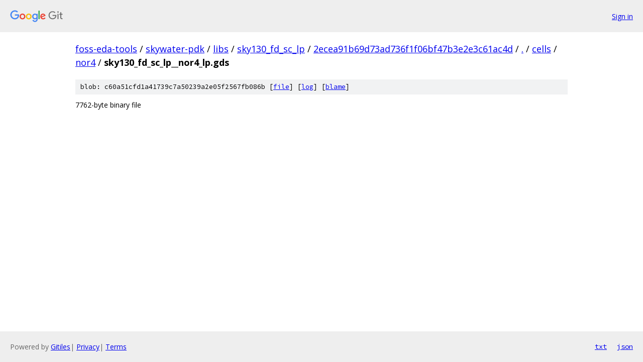

--- FILE ---
content_type: text/html; charset=utf-8
request_url: https://foss-eda-tools.googlesource.com/skywater-pdk/libs/sky130_fd_sc_lp/+/2ecea91b69d73ad736f1f06bf47b3e2e3c61ac4d/cells/nor4/sky130_fd_sc_lp__nor4_lp.gds
body_size: 700
content:
<!DOCTYPE html><html lang="en"><head><meta charset="utf-8"><meta name="viewport" content="width=device-width, initial-scale=1"><title>cells/nor4/sky130_fd_sc_lp__nor4_lp.gds - skywater-pdk/libs/sky130_fd_sc_lp - Git at Google</title><link rel="stylesheet" type="text/css" href="/+static/base.css"><link rel="stylesheet" type="text/css" href="/+static/prettify/prettify.css"><!-- default customHeadTagPart --></head><body class="Site"><header class="Site-header"><div class="Header"><a class="Header-image" href="/"><img src="//www.gstatic.com/images/branding/lockups/2x/lockup_git_color_108x24dp.png" width="108" height="24" alt="Google Git"></a><div class="Header-menu"> <a class="Header-menuItem" href="https://accounts.google.com/AccountChooser?faa=1&amp;continue=https://foss-eda-tools.googlesource.com/login/skywater-pdk/libs/sky130_fd_sc_lp/%2B/2ecea91b69d73ad736f1f06bf47b3e2e3c61ac4d/cells/nor4/sky130_fd_sc_lp__nor4_lp.gds">Sign in</a> </div></div></header><div class="Site-content"><div class="Container "><div class="Breadcrumbs"><a class="Breadcrumbs-crumb" href="/?format=HTML">foss-eda-tools</a> / <a class="Breadcrumbs-crumb" href="/skywater-pdk/">skywater-pdk</a> / <a class="Breadcrumbs-crumb" href="/skywater-pdk/libs/">libs</a> / <a class="Breadcrumbs-crumb" href="/skywater-pdk/libs/sky130_fd_sc_lp/">sky130_fd_sc_lp</a> / <a class="Breadcrumbs-crumb" href="/skywater-pdk/libs/sky130_fd_sc_lp/+/2ecea91b69d73ad736f1f06bf47b3e2e3c61ac4d">2ecea91b69d73ad736f1f06bf47b3e2e3c61ac4d</a> / <a class="Breadcrumbs-crumb" href="/skywater-pdk/libs/sky130_fd_sc_lp/+/2ecea91b69d73ad736f1f06bf47b3e2e3c61ac4d/">.</a> / <a class="Breadcrumbs-crumb" href="/skywater-pdk/libs/sky130_fd_sc_lp/+/2ecea91b69d73ad736f1f06bf47b3e2e3c61ac4d/cells">cells</a> / <a class="Breadcrumbs-crumb" href="/skywater-pdk/libs/sky130_fd_sc_lp/+/2ecea91b69d73ad736f1f06bf47b3e2e3c61ac4d/cells/nor4">nor4</a> / <span class="Breadcrumbs-crumb">sky130_fd_sc_lp__nor4_lp.gds</span></div><div class="u-sha1 u-monospace BlobSha1">blob: c60a51cfd1a41739c7a50239a2e05f2567fb086b [<a href="/skywater-pdk/libs/sky130_fd_sc_lp/+/2ecea91b69d73ad736f1f06bf47b3e2e3c61ac4d/cells/nor4/sky130_fd_sc_lp__nor4_lp.gds">file</a>] [<a href="/skywater-pdk/libs/sky130_fd_sc_lp/+log/2ecea91b69d73ad736f1f06bf47b3e2e3c61ac4d/cells/nor4/sky130_fd_sc_lp__nor4_lp.gds">log</a>] [<a href="/skywater-pdk/libs/sky130_fd_sc_lp/+blame/2ecea91b69d73ad736f1f06bf47b3e2e3c61ac4d/cells/nor4/sky130_fd_sc_lp__nor4_lp.gds">blame</a>]</div><div class="FileContents-binary">7762-byte binary file</div></div> <!-- Container --></div> <!-- Site-content --><footer class="Site-footer"><div class="Footer"><span class="Footer-poweredBy">Powered by <a href="https://gerrit.googlesource.com/gitiles/">Gitiles</a>| <a href="https://policies.google.com/privacy">Privacy</a>| <a href="https://policies.google.com/terms">Terms</a></span><span class="Footer-formats"><a class="u-monospace Footer-formatsItem" href="?format=TEXT">txt</a> <a class="u-monospace Footer-formatsItem" href="?format=JSON">json</a></span></div></footer></body></html>